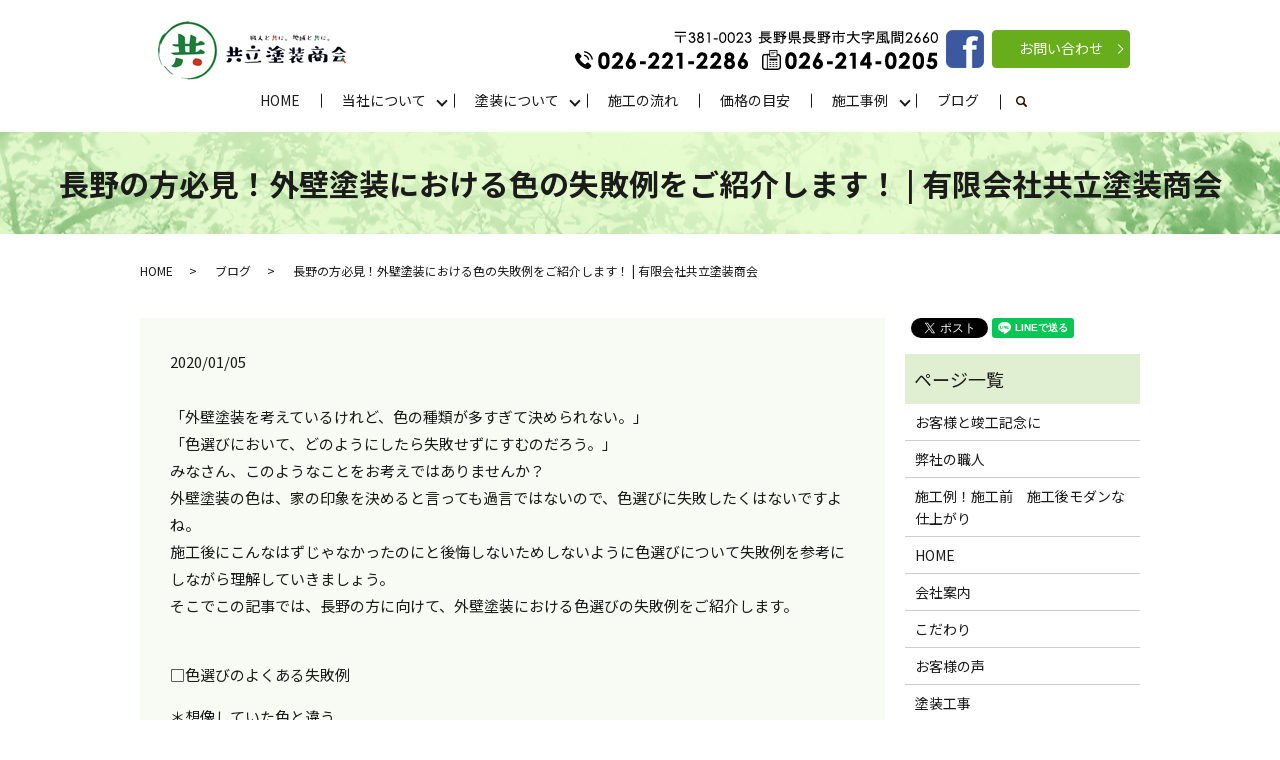

--- FILE ---
content_type: text/html; charset=UTF-8
request_url: https://www.kyouritu-t.com/blog/1240
body_size: 9583
content:
<!DOCTYPE HTML>
<html lang="ja">
<head prefix="og: http://ogp.me/ns# fb: http://ogp.me/ns/fb# article: http://ogp.me/ns/article#">
  <meta charset="utf-8">
  <meta http-equiv="X-UA-Compatible" content="IE=edge,chrome=1">
  <meta name="viewport" content="width=device-width, initial-scale=1">
  <title>長野の方必見！外壁塗装における色の失敗例をご紹介します！ | 有限会社共立塗装商会</title>
  
		<!-- All in One SEO 4.1.1.2 -->
		<meta name="description" content="「外壁塗装を考えているけれど、色の種類が多すぎて決められない。」「色選びにおいて、どのようにしたら失敗せずにすむのだろう。」みなさん、このようなことをお考えではありませんか？外壁塗装の色は、家の印象を決めると言っても過言 […]"/>
		<link rel="canonical" href="https://www.kyouritu-t.com/blog/1240" />
		<meta property="og:site_name" content="有限会社共立塗装商会 | 長野県の屋根・外壁塗装専門店｜有限会社共立塗装商会" />
		<meta property="og:type" content="article" />
		<meta property="og:title" content="長野の方必見！外壁塗装における色の失敗例をご紹介します！ | 有限会社共立塗装商会" />
		<meta property="og:description" content="「外壁塗装を考えているけれど、色の種類が多すぎて決められない。」「色選びにおいて、どのようにしたら失敗せずにすむのだろう。」みなさん、このようなことをお考えではありませんか？外壁塗装の色は、家の印象を決めると言っても過言 […]" />
		<meta property="og:url" content="https://www.kyouritu-t.com/blog/1240" />
		<meta property="og:image" content="/wp-content/uploads/logo_ogp.jpg" />
		<meta property="og:image:secure_url" content="/wp-content/uploads/logo_ogp.jpg" />
		<meta property="og:image:width" content="1200" />
		<meta property="og:image:height" content="630" />
		<meta property="article:published_time" content="2020-01-04T21:00:48Z" />
		<meta property="article:modified_time" content="2019-12-21T04:32:26Z" />
		<meta name="twitter:card" content="summary" />
		<meta name="twitter:domain" content="www.kyouritu-t.com" />
		<meta name="twitter:title" content="長野の方必見！外壁塗装における色の失敗例をご紹介します！ | 有限会社共立塗装商会" />
		<meta name="twitter:description" content="「外壁塗装を考えているけれど、色の種類が多すぎて決められない。」「色選びにおいて、どのようにしたら失敗せずにすむのだろう。」みなさん、このようなことをお考えではありませんか？外壁塗装の色は、家の印象を決めると言っても過言 […]" />
		<meta name="twitter:image" content="/wp-content/uploads/logo_ogp.jpg" />
		<meta name="google" content="nositelinkssearchbox" />
		<script type="application/ld+json" class="aioseo-schema">
			{"@context":"https:\/\/schema.org","@graph":[{"@type":"WebSite","@id":"https:\/\/www.kyouritu-t.com\/#website","url":"https:\/\/www.kyouritu-t.com\/","name":"\u6709\u9650\u4f1a\u793e\u5171\u7acb\u5857\u88c5\u5546\u4f1a","description":"\u9577\u91ce\u770c\u306e\u5c4b\u6839\u30fb\u5916\u58c1\u5857\u88c5\u5c02\u9580\u5e97\uff5c\u6709\u9650\u4f1a\u793e\u5171\u7acb\u5857\u88c5\u5546\u4f1a","publisher":{"@id":"https:\/\/www.kyouritu-t.com\/#organization"}},{"@type":"Organization","@id":"https:\/\/www.kyouritu-t.com\/#organization","name":"\u6709\u9650\u4f1a\u793e\u5171\u7acb\u5857\u88c5\u5546\u4f1a","url":"https:\/\/www.kyouritu-t.com\/"},{"@type":"BreadcrumbList","@id":"https:\/\/www.kyouritu-t.com\/blog\/1240#breadcrumblist","itemListElement":[{"@type":"ListItem","@id":"https:\/\/www.kyouritu-t.com\/#listItem","position":"1","item":{"@id":"https:\/\/www.kyouritu-t.com\/#item","name":"\u30db\u30fc\u30e0","description":"\u5f0a\u793e\u306f\u9577\u91ce\u5e02\u3092\u4e2d\u5fc3\u306b\u5916\u58c1\u3068\u5c4b\u6839\u3092\u3057\u3066\u3044\u308b\u5c02\u9580\u5e97\u3067\u3059\u3002\u6238\u5efa\u3066\u306e\u4f4f\u5b85\u306f\u3082\u3061\u308d\u3093\u306e\u3053\u3068\u9577\u91ce\u5e02\u306e\u516c\u5171\u5857\u88c5\u3001\u98ef\u5c71\u5e02\u306e\u516c\u5171 [\u2026]","url":"https:\/\/www.kyouritu-t.com\/"},"nextItem":"https:\/\/www.kyouritu-t.com\/blog\/#listItem"},{"@type":"ListItem","@id":"https:\/\/www.kyouritu-t.com\/blog\/#listItem","position":"2","item":{"@id":"https:\/\/www.kyouritu-t.com\/blog\/#item","name":"\u30d6\u30ed\u30b0","description":"\u300c\u5916\u58c1\u5857\u88c5\u3092\u8003\u3048\u3066\u3044\u308b\u3051\u308c\u3069\u3001\u8272\u306e\u7a2e\u985e\u304c\u591a\u3059\u304e\u3066\u6c7a\u3081\u3089\u308c\u306a\u3044\u3002\u300d\u300c\u8272\u9078\u3073\u306b\u304a\u3044\u3066\u3001\u3069\u306e\u3088\u3046\u306b\u3057\u305f\u3089\u5931\u6557\u305b\u305a\u306b\u3059\u3080\u306e\u3060\u308d\u3046\u3002\u300d\u307f\u306a\u3055\u3093\u3001\u3053\u306e\u3088\u3046\u306a\u3053\u3068\u3092\u304a\u8003\u3048\u3067\u306f\u3042\u308a\u307e\u305b\u3093\u304b\uff1f\u5916\u58c1\u5857\u88c5\u306e\u8272\u306f\u3001\u5bb6\u306e\u5370\u8c61\u3092\u6c7a\u3081\u308b\u3068\u8a00\u3063\u3066\u3082\u904e\u8a00 [\u2026]","url":"https:\/\/www.kyouritu-t.com\/blog\/"},"previousItem":"https:\/\/www.kyouritu-t.com\/#listItem"}]},{"@type":"Person","@id":"https:\/\/www.kyouritu-t.com\/author\/authorname#author","url":"https:\/\/www.kyouritu-t.com\/author\/authorname","name":"S10002492000002","image":{"@type":"ImageObject","@id":"https:\/\/www.kyouritu-t.com\/blog\/1240#authorImage","url":"https:\/\/secure.gravatar.com\/avatar\/3e1cb4e8b73524935fa46e8643b86f12?s=96&d=mm&r=g","width":"96","height":"96","caption":"S10002492000002"}},{"@type":"WebPage","@id":"https:\/\/www.kyouritu-t.com\/blog\/1240#webpage","url":"https:\/\/www.kyouritu-t.com\/blog\/1240","name":"\u9577\u91ce\u306e\u65b9\u5fc5\u898b\uff01\u5916\u58c1\u5857\u88c5\u306b\u304a\u3051\u308b\u8272\u306e\u5931\u6557\u4f8b\u3092\u3054\u7d39\u4ecb\u3057\u307e\u3059\uff01 | \u6709\u9650\u4f1a\u793e\u5171\u7acb\u5857\u88c5\u5546\u4f1a","description":"\u300c\u5916\u58c1\u5857\u88c5\u3092\u8003\u3048\u3066\u3044\u308b\u3051\u308c\u3069\u3001\u8272\u306e\u7a2e\u985e\u304c\u591a\u3059\u304e\u3066\u6c7a\u3081\u3089\u308c\u306a\u3044\u3002\u300d\u300c\u8272\u9078\u3073\u306b\u304a\u3044\u3066\u3001\u3069\u306e\u3088\u3046\u306b\u3057\u305f\u3089\u5931\u6557\u305b\u305a\u306b\u3059\u3080\u306e\u3060\u308d\u3046\u3002\u300d\u307f\u306a\u3055\u3093\u3001\u3053\u306e\u3088\u3046\u306a\u3053\u3068\u3092\u304a\u8003\u3048\u3067\u306f\u3042\u308a\u307e\u305b\u3093\u304b\uff1f\u5916\u58c1\u5857\u88c5\u306e\u8272\u306f\u3001\u5bb6\u306e\u5370\u8c61\u3092\u6c7a\u3081\u308b\u3068\u8a00\u3063\u3066\u3082\u904e\u8a00 [\u2026]","inLanguage":"ja","isPartOf":{"@id":"https:\/\/www.kyouritu-t.com\/#website"},"breadcrumb":{"@id":"https:\/\/www.kyouritu-t.com\/blog\/1240#breadcrumblist"},"author":"https:\/\/www.kyouritu-t.com\/blog\/1240#author","creator":"https:\/\/www.kyouritu-t.com\/blog\/1240#author","datePublished":"2020-01-04T21:00:48+09:00","dateModified":"2019-12-21T04:32:26+09:00"},{"@type":"Article","@id":"https:\/\/www.kyouritu-t.com\/blog\/1240#article","name":"\u9577\u91ce\u306e\u65b9\u5fc5\u898b\uff01\u5916\u58c1\u5857\u88c5\u306b\u304a\u3051\u308b\u8272\u306e\u5931\u6557\u4f8b\u3092\u3054\u7d39\u4ecb\u3057\u307e\u3059\uff01 | \u6709\u9650\u4f1a\u793e\u5171\u7acb\u5857\u88c5\u5546\u4f1a","description":"\u300c\u5916\u58c1\u5857\u88c5\u3092\u8003\u3048\u3066\u3044\u308b\u3051\u308c\u3069\u3001\u8272\u306e\u7a2e\u985e\u304c\u591a\u3059\u304e\u3066\u6c7a\u3081\u3089\u308c\u306a\u3044\u3002\u300d\u300c\u8272\u9078\u3073\u306b\u304a\u3044\u3066\u3001\u3069\u306e\u3088\u3046\u306b\u3057\u305f\u3089\u5931\u6557\u305b\u305a\u306b\u3059\u3080\u306e\u3060\u308d\u3046\u3002\u300d\u307f\u306a\u3055\u3093\u3001\u3053\u306e\u3088\u3046\u306a\u3053\u3068\u3092\u304a\u8003\u3048\u3067\u306f\u3042\u308a\u307e\u305b\u3093\u304b\uff1f\u5916\u58c1\u5857\u88c5\u306e\u8272\u306f\u3001\u5bb6\u306e\u5370\u8c61\u3092\u6c7a\u3081\u308b\u3068\u8a00\u3063\u3066\u3082\u904e\u8a00 [\u2026]","headline":"\u9577\u91ce\u306e\u65b9\u5fc5\u898b\uff01\u5916\u58c1\u5857\u88c5\u306b\u304a\u3051\u308b\u8272\u306e\u5931\u6557\u4f8b\u3092\u3054\u7d39\u4ecb\u3057\u307e\u3059\uff01","author":{"@id":"https:\/\/www.kyouritu-t.com\/author\/authorname#author"},"publisher":{"@id":"https:\/\/www.kyouritu-t.com\/#organization"},"datePublished":"2020-01-04T21:00:48+09:00","dateModified":"2019-12-21T04:32:26+09:00","articleSection":"\u30d6\u30ed\u30b0","mainEntityOfPage":{"@id":"https:\/\/www.kyouritu-t.com\/blog\/1240#webpage"},"isPartOf":{"@id":"https:\/\/www.kyouritu-t.com\/blog\/1240#webpage"}}]}
		</script>
		<!-- All in One SEO -->

<link rel="alternate" type="application/rss+xml" title="有限会社共立塗装商会 &raquo; 長野の方必見！外壁塗装における色の失敗例をご紹介します！ のコメントのフィード" href="https://www.kyouritu-t.com/blog/1240/feed" />
<link rel='stylesheet' id='wp-block-library-css' href='https://www.kyouritu-t.com/wp-includes/css/dist/block-library/style.min.css?ver=6.5.7' type='text/css' media='all' />
<style id='classic-theme-styles-inline-css' type='text/css'>
/*! This file is auto-generated */
.wp-block-button__link{color:#fff;background-color:#32373c;border-radius:9999px;box-shadow:none;text-decoration:none;padding:calc(.667em + 2px) calc(1.333em + 2px);font-size:1.125em}.wp-block-file__button{background:#32373c;color:#fff;text-decoration:none}
</style>
<style id='global-styles-inline-css' type='text/css'>
body{--wp--preset--color--black: #000000;--wp--preset--color--cyan-bluish-gray: #abb8c3;--wp--preset--color--white: #ffffff;--wp--preset--color--pale-pink: #f78da7;--wp--preset--color--vivid-red: #cf2e2e;--wp--preset--color--luminous-vivid-orange: #ff6900;--wp--preset--color--luminous-vivid-amber: #fcb900;--wp--preset--color--light-green-cyan: #7bdcb5;--wp--preset--color--vivid-green-cyan: #00d084;--wp--preset--color--pale-cyan-blue: #8ed1fc;--wp--preset--color--vivid-cyan-blue: #0693e3;--wp--preset--color--vivid-purple: #9b51e0;--wp--preset--gradient--vivid-cyan-blue-to-vivid-purple: linear-gradient(135deg,rgba(6,147,227,1) 0%,rgb(155,81,224) 100%);--wp--preset--gradient--light-green-cyan-to-vivid-green-cyan: linear-gradient(135deg,rgb(122,220,180) 0%,rgb(0,208,130) 100%);--wp--preset--gradient--luminous-vivid-amber-to-luminous-vivid-orange: linear-gradient(135deg,rgba(252,185,0,1) 0%,rgba(255,105,0,1) 100%);--wp--preset--gradient--luminous-vivid-orange-to-vivid-red: linear-gradient(135deg,rgba(255,105,0,1) 0%,rgb(207,46,46) 100%);--wp--preset--gradient--very-light-gray-to-cyan-bluish-gray: linear-gradient(135deg,rgb(238,238,238) 0%,rgb(169,184,195) 100%);--wp--preset--gradient--cool-to-warm-spectrum: linear-gradient(135deg,rgb(74,234,220) 0%,rgb(151,120,209) 20%,rgb(207,42,186) 40%,rgb(238,44,130) 60%,rgb(251,105,98) 80%,rgb(254,248,76) 100%);--wp--preset--gradient--blush-light-purple: linear-gradient(135deg,rgb(255,206,236) 0%,rgb(152,150,240) 100%);--wp--preset--gradient--blush-bordeaux: linear-gradient(135deg,rgb(254,205,165) 0%,rgb(254,45,45) 50%,rgb(107,0,62) 100%);--wp--preset--gradient--luminous-dusk: linear-gradient(135deg,rgb(255,203,112) 0%,rgb(199,81,192) 50%,rgb(65,88,208) 100%);--wp--preset--gradient--pale-ocean: linear-gradient(135deg,rgb(255,245,203) 0%,rgb(182,227,212) 50%,rgb(51,167,181) 100%);--wp--preset--gradient--electric-grass: linear-gradient(135deg,rgb(202,248,128) 0%,rgb(113,206,126) 100%);--wp--preset--gradient--midnight: linear-gradient(135deg,rgb(2,3,129) 0%,rgb(40,116,252) 100%);--wp--preset--font-size--small: 13px;--wp--preset--font-size--medium: 20px;--wp--preset--font-size--large: 36px;--wp--preset--font-size--x-large: 42px;--wp--preset--spacing--20: 0.44rem;--wp--preset--spacing--30: 0.67rem;--wp--preset--spacing--40: 1rem;--wp--preset--spacing--50: 1.5rem;--wp--preset--spacing--60: 2.25rem;--wp--preset--spacing--70: 3.38rem;--wp--preset--spacing--80: 5.06rem;--wp--preset--shadow--natural: 6px 6px 9px rgba(0, 0, 0, 0.2);--wp--preset--shadow--deep: 12px 12px 50px rgba(0, 0, 0, 0.4);--wp--preset--shadow--sharp: 6px 6px 0px rgba(0, 0, 0, 0.2);--wp--preset--shadow--outlined: 6px 6px 0px -3px rgba(255, 255, 255, 1), 6px 6px rgba(0, 0, 0, 1);--wp--preset--shadow--crisp: 6px 6px 0px rgba(0, 0, 0, 1);}:where(.is-layout-flex){gap: 0.5em;}:where(.is-layout-grid){gap: 0.5em;}body .is-layout-flex{display: flex;}body .is-layout-flex{flex-wrap: wrap;align-items: center;}body .is-layout-flex > *{margin: 0;}body .is-layout-grid{display: grid;}body .is-layout-grid > *{margin: 0;}:where(.wp-block-columns.is-layout-flex){gap: 2em;}:where(.wp-block-columns.is-layout-grid){gap: 2em;}:where(.wp-block-post-template.is-layout-flex){gap: 1.25em;}:where(.wp-block-post-template.is-layout-grid){gap: 1.25em;}.has-black-color{color: var(--wp--preset--color--black) !important;}.has-cyan-bluish-gray-color{color: var(--wp--preset--color--cyan-bluish-gray) !important;}.has-white-color{color: var(--wp--preset--color--white) !important;}.has-pale-pink-color{color: var(--wp--preset--color--pale-pink) !important;}.has-vivid-red-color{color: var(--wp--preset--color--vivid-red) !important;}.has-luminous-vivid-orange-color{color: var(--wp--preset--color--luminous-vivid-orange) !important;}.has-luminous-vivid-amber-color{color: var(--wp--preset--color--luminous-vivid-amber) !important;}.has-light-green-cyan-color{color: var(--wp--preset--color--light-green-cyan) !important;}.has-vivid-green-cyan-color{color: var(--wp--preset--color--vivid-green-cyan) !important;}.has-pale-cyan-blue-color{color: var(--wp--preset--color--pale-cyan-blue) !important;}.has-vivid-cyan-blue-color{color: var(--wp--preset--color--vivid-cyan-blue) !important;}.has-vivid-purple-color{color: var(--wp--preset--color--vivid-purple) !important;}.has-black-background-color{background-color: var(--wp--preset--color--black) !important;}.has-cyan-bluish-gray-background-color{background-color: var(--wp--preset--color--cyan-bluish-gray) !important;}.has-white-background-color{background-color: var(--wp--preset--color--white) !important;}.has-pale-pink-background-color{background-color: var(--wp--preset--color--pale-pink) !important;}.has-vivid-red-background-color{background-color: var(--wp--preset--color--vivid-red) !important;}.has-luminous-vivid-orange-background-color{background-color: var(--wp--preset--color--luminous-vivid-orange) !important;}.has-luminous-vivid-amber-background-color{background-color: var(--wp--preset--color--luminous-vivid-amber) !important;}.has-light-green-cyan-background-color{background-color: var(--wp--preset--color--light-green-cyan) !important;}.has-vivid-green-cyan-background-color{background-color: var(--wp--preset--color--vivid-green-cyan) !important;}.has-pale-cyan-blue-background-color{background-color: var(--wp--preset--color--pale-cyan-blue) !important;}.has-vivid-cyan-blue-background-color{background-color: var(--wp--preset--color--vivid-cyan-blue) !important;}.has-vivid-purple-background-color{background-color: var(--wp--preset--color--vivid-purple) !important;}.has-black-border-color{border-color: var(--wp--preset--color--black) !important;}.has-cyan-bluish-gray-border-color{border-color: var(--wp--preset--color--cyan-bluish-gray) !important;}.has-white-border-color{border-color: var(--wp--preset--color--white) !important;}.has-pale-pink-border-color{border-color: var(--wp--preset--color--pale-pink) !important;}.has-vivid-red-border-color{border-color: var(--wp--preset--color--vivid-red) !important;}.has-luminous-vivid-orange-border-color{border-color: var(--wp--preset--color--luminous-vivid-orange) !important;}.has-luminous-vivid-amber-border-color{border-color: var(--wp--preset--color--luminous-vivid-amber) !important;}.has-light-green-cyan-border-color{border-color: var(--wp--preset--color--light-green-cyan) !important;}.has-vivid-green-cyan-border-color{border-color: var(--wp--preset--color--vivid-green-cyan) !important;}.has-pale-cyan-blue-border-color{border-color: var(--wp--preset--color--pale-cyan-blue) !important;}.has-vivid-cyan-blue-border-color{border-color: var(--wp--preset--color--vivid-cyan-blue) !important;}.has-vivid-purple-border-color{border-color: var(--wp--preset--color--vivid-purple) !important;}.has-vivid-cyan-blue-to-vivid-purple-gradient-background{background: var(--wp--preset--gradient--vivid-cyan-blue-to-vivid-purple) !important;}.has-light-green-cyan-to-vivid-green-cyan-gradient-background{background: var(--wp--preset--gradient--light-green-cyan-to-vivid-green-cyan) !important;}.has-luminous-vivid-amber-to-luminous-vivid-orange-gradient-background{background: var(--wp--preset--gradient--luminous-vivid-amber-to-luminous-vivid-orange) !important;}.has-luminous-vivid-orange-to-vivid-red-gradient-background{background: var(--wp--preset--gradient--luminous-vivid-orange-to-vivid-red) !important;}.has-very-light-gray-to-cyan-bluish-gray-gradient-background{background: var(--wp--preset--gradient--very-light-gray-to-cyan-bluish-gray) !important;}.has-cool-to-warm-spectrum-gradient-background{background: var(--wp--preset--gradient--cool-to-warm-spectrum) !important;}.has-blush-light-purple-gradient-background{background: var(--wp--preset--gradient--blush-light-purple) !important;}.has-blush-bordeaux-gradient-background{background: var(--wp--preset--gradient--blush-bordeaux) !important;}.has-luminous-dusk-gradient-background{background: var(--wp--preset--gradient--luminous-dusk) !important;}.has-pale-ocean-gradient-background{background: var(--wp--preset--gradient--pale-ocean) !important;}.has-electric-grass-gradient-background{background: var(--wp--preset--gradient--electric-grass) !important;}.has-midnight-gradient-background{background: var(--wp--preset--gradient--midnight) !important;}.has-small-font-size{font-size: var(--wp--preset--font-size--small) !important;}.has-medium-font-size{font-size: var(--wp--preset--font-size--medium) !important;}.has-large-font-size{font-size: var(--wp--preset--font-size--large) !important;}.has-x-large-font-size{font-size: var(--wp--preset--font-size--x-large) !important;}
.wp-block-navigation a:where(:not(.wp-element-button)){color: inherit;}
:where(.wp-block-post-template.is-layout-flex){gap: 1.25em;}:where(.wp-block-post-template.is-layout-grid){gap: 1.25em;}
:where(.wp-block-columns.is-layout-flex){gap: 2em;}:where(.wp-block-columns.is-layout-grid){gap: 2em;}
.wp-block-pullquote{font-size: 1.5em;line-height: 1.6;}
</style>
<link rel='stylesheet' id='contact-form-7-css' href='https://www.kyouritu-t.com/wp-content/plugins/contact-form-7/includes/css/styles.css?ver=5.4.1' type='text/css' media='all' />
<script type="text/javascript" src="https://www.kyouritu-t.com/wp-content/themes/kyouritu-t.com_theme/assets/js/vendor/jquery.min.js?ver=6.5.7" id="jquery-js"></script>
<link rel='shortlink' href='https://www.kyouritu-t.com/?p=1240' />
<style>.gallery .gallery-item img { width: auto; height: auto; }</style>		<style type="text/css" id="wp-custom-css">
			._th17_module ._th17_module_wrap ._th17_module_box2 img {
 max-width: 319px!important;
}

/*フローティングバナー*/
.floating-banner_img {
    width: calc(100% /3);
    /* 画面の1/3の幅 */
    position: fixed;
    /* 固定表示 */
    bottom:150px;
    /* 画面下から16px */
    right: 0px;
    /* 画面の右から16px */
    z-index: 9999;
    /* 常に前面に出す */
    transition: 0.3s;
    /* ホバー時ゆっくり透過 */
    cursor: pointer;
    /* ホバー時カーソルがポインターに */
}
.floating-banner_img:hover {
    opacity: 0.8;
    /* ホバーで透過させる */
}
.floating-banner_img {
    width: 20%;
    /* 画像をfloating-bannerの幅に合わせる */
}

@media (max-width: 767px){
.floating-banner_img {
   width: calc(100% /2);
	bottom:30px;
}
}
		</style>
		  <link href="https://fonts.googleapis.com/css?family=Noto+Sans+JP:400,700&amp;subset=japanese" rel="stylesheet" />
  <link href="https://www.kyouritu-t.com/wp-content/themes/kyouritu-t.com_theme/assets/css/main.css?1769186451" rel="stylesheet" >
  <script src="https://www.kyouritu-t.com/wp-content/themes/kyouritu-t.com_theme/assets/js/vendor/respond.min.js"></script>
  <script type="application/ld+json">
  {
    "@context": "http://schema.org",
    "@type": "BreadcrumbList",
    "itemListElement":
    [
      {
      "@type": "ListItem",
      "position": 1,
      "item":
      {
        "@id": "https://www.kyouritu-t.com/",
        "name": "有限会社共立塗装商会"
      }
    },
{
      "@type": "ListItem",
      "position": 2,
      "item":
      {
        "@id": "https://www.kyouritu-t.com/category/blog/",
        "name": "ブログ"
      }
    },
{
      "@type": "ListItem",
      "position": 3,
      "item":
      {
        "@id": "https://www.kyouritu-t.com/blog/1240/",
        "name": "長野の方必見！外壁塗装における色の失敗例をご紹介します！ | 有限会社共立塗装商会"
      }
    }    ]
  }
  </script>


  <script type="application/ld+json">
  {
    "@context": "http://schema.org/",
    "@type": "HousePainter",
    "name": "有限会社共立塗装商会",
    "address": "〒381-0023 長野県長野市大字風間2660",
    "telephone": "026-221-2286",
    "faxNumber": "026-214-0205",
    "url": "https://www.kyouritu-t.com",
    "email": "info@kyouritu-t.com",
    "image": "https://www.kyouritu-t.com/wp-content/uploads/logo_ogp.jpg",
    "logo": "https://www.kyouritu-t.com/wp-content/uploads/logo_org.png"
  }
  </script>
	
<!-- Global site tag (gtag.js) - Google Analytics -->
<script async 
src="https://www.googletagmanager.com/gtag/js?id=UA-133824533-1"></script>
<script>
  window.dataLayer = window.dataLayer || [];
  function gtag(){dataLayer.push(arguments);}
  gtag('js', new Date());

  gtag('config', 'UA-133824533-1');
</script>	
	
</head>
<body class="scrollTop">

  <div id="fb-root"></div>
  <script>(function(d, s, id) {
    var js, fjs = d.getElementsByTagName(s)[0];
    if (d.getElementById(id)) return;
    js = d.createElement(s); js.id = id;
    js.src = 'https://connect.facebook.net/ja_JP/sdk.js#xfbml=1&version=v2.12';
    fjs.parentNode.insertBefore(js, fjs);
  }(document, 'script', 'facebook-jssdk'));</script>

  <header>
    <div class="primary_header">
      <div class="container">
        <div class="row">
                    <div class="title">
                          <a href="https://www.kyouritu-t.com/">
                <object type="image/svg+xml" data="/wp-content/uploads/cropped-240920_01.png" alt="有限会社共立塗装商会"></object>
              </a>
                      </div>
			  <div class="hdr_info_wrap">
  <div class="hdr_info">
    <img src="/wp-content/uploads/hdr_tel.png" alt="〒381-0023長野県長野市大字風間2660/TEL.026-221-2286/FAX.026-214-0205"/>
    <a href="https://www.facebook.com/kyouritu.t" target="_blank"><img src="/wp-content/uploads/facebook.png" alt="フェイスブック"></a>
    <div class="more text-center">
      <a href="/contact" class="add_arrow">お問い合わせ</a>
    </div>
  </div>
</div>
          <nav class="global_nav"><ul><li><a href="https://www.kyouritu-t.com/">HOME</a></li>
<li class="has_under"><a href="#">当社について</a>
<ul class="sub-menu">
	<li><a href="https://www.kyouritu-t.com/company">会社案内</a></li>
	<li><a href="https://www.kyouritu-t.com/commit">こだわり</a></li>
	<li><a href="https://www.kyouritu-t.com/voice">お客様の声</a></li>
</ul>
</li>
<li class="has_under"><a href="#">塗装について</a>
<ul class="sub-menu">
	<li><a href="https://www.kyouritu-t.com/painting">塗装工事</a></li>
	<li><a href="https://www.kyouritu-t.com/colonial">コロニアル屋根の塗装</a></li>
	<li><a href="https://www.kyouritu-t.com/paint">塗料について</a></li>
	<li><a href="https://www.kyouritu-t.com/movie">動画紹介</a></li>
</ul>
</li>
<li><a href="https://www.kyouritu-t.com/flow">施工の流れ</a></li>
<li><a href="https://www.kyouritu-t.com/price">価格の目安</a></li>
<li class="has_under"><a href="#">施工事例</a>
<ul class="sub-menu">
	<li><a href="/category/house">住宅・別荘</a></li>
	<li><a href="/category/apartment">アパート・マンション</a></li>
	<li><a href="/category/shop">店舗・公共工事</a></li>
	<li><a href="/category/insulation">断熱塗装</a></li>
</ul>
</li>
<li><a href="/category/blog">ブログ</a></li>

                <li class="gnav_search">
                  <a href="#">search</a>
  <div class="epress_search">
    <form method="get" action="https://www.kyouritu-t.com/">
      <input type="text" placeholder="" class="text" name="s" autocomplete="off" value="">
      <input type="submit" value="Search" class="submit">
    </form>
  </div>
  </li>
              </ul>
              <div class="menu_icon">
                <a href="#menu"><span>メニュー開閉</span></a>
              </div></nav>        </div>
      </div>
    </div>
  </header>

  <main>
              <h1 class="wow" style="">
      長野の方必見！外壁塗装における色の失敗例をご紹介します！ | 有限会社共立塗装商会            </h1>

    
    <div class="bread_wrap">
      <div class="container gutters">
        <div class="row bread">
              <ul class="col span_12">
              <li><a href="https://www.kyouritu-t.com">HOME</a></li>
                      <li><a href="https://www.kyouritu-t.com/category/blog">ブログ</a></li>
                      <li>長野の方必見！外壁塗装における色の失敗例をご紹介します！ | 有限会社共立塗装商会</li>
                  </ul>
          </div>
      </div>
    </div>
    <section>
      <div class="container gutters">
        <div class="row">
                    <div class="col span_9 column_main">
                  <article class="row article_detail">
      <div class="article_date">
        <p>2020/01/05</p>
      </div>
      <div class="row">
        <div class="col span_12">
          <p>「外壁塗装を考えているけれど、色の種類が多すぎて決められない。」<br />「色選びにおいて、どのようにしたら失敗せずにすむのだろう。」<br />みなさん、このようなことをお考えではありませんか？<br />外壁塗装の色は、家の印象を決めると言っても過言ではないので、色選びに失敗したくはないですよね。<br />施工後にこんなはずじゃなかったのにと後悔しないためしないように色選びについて失敗例を参考にしながら理解していきましょう。<br />そこでこの記事では、長野の方に向けて、外壁塗装における色選びの失敗例をご紹介します。</p>
<p><br />□色選びのよくある失敗例</p>
<p>＊想像していた色と違う</p>
<p>この失敗は最も多いと言えます。<br />カタログやサンプルを見て色を選んだのに、施工後に、想像していた色とは違った色に見えてしまうというケースです。<br />施工が終わるのを楽しみにしてまっていたけれど、このようなことが起きるとショックですよね。</p>
<p>＊汚れやすい色</p>
<p>選んだ色が、思いの外汚れが目立つ色だったという失敗も多いです。<br />外壁は外の環境にさらされています。<br />そのため、汚れが付きやすいです。<br />色の中でも汚れやすい色と汚れにくい色があるのです。</p>
<p>＊家全体にまとまりがない</p>
<p>外壁だけの色を見ると良い色だと感じていても、実際に施工後に家全体を見ると、色が合わないというケースです。</p>
<p><br />□色選びに失敗しないためには</p>
<p>上記のような失敗をしないためには、どうすれば良いのでしょうか。<br />まず、色を決める際は外壁に実際に試し塗りを行うと良いです。<br />サンプルを取り寄せる場合は、できるだけ大きいサイズのものを取り寄せることで失敗を防げます。<br />汚れについて気になる方は、黒や白は汚れやすい色なので注意しましょう。<br />家全体の色の組み合わせについて失敗を防ぐためには、家全体を見渡してどの色を選べば調和するかを考えるようにしましょう。<br />また、家全体のことでいうと、外壁には2色以上使わないようにしましょう。<br />そうすることで、家全体にまとまりをだせる可能性が上がります。</p>
<p><br />□まとめ</p>
<p>この記事では、長野の方に向けて、外壁塗装における色選びの失敗例をご紹介しました。<br />外壁塗装は一度行うと、約10年はそのままになることが多いので、失敗しないように色選びを行うようにしましょう。<br />当社では、お客様が外壁塗装において後悔しないように入念に打ち合わせをします。<br />また、高所作業車があり、足場を組む必要がなく、足場代がかからないので施工のコストを抑えられます。<br />長野で外壁塗装をご検討中の方はぜひ一度、当社までお問い合わせください。</p>        </div>
      </div>

          </article>

    <div class='epress_pager'>
      <div class="epress_pager_prev">
        <a href="https://www.kyouritu-t.com/blog/1219" rel="prev">ローンの控除について！長野の外壁塗装業者が解説！</a>      </div>
      <div class="epress_pager_next">
        <a href="https://www.kyouritu-t.com/blog/1242" rel="next">長野で外壁塗装をご検討中の方へ！外壁塗装の色の選び方とは？</a>      </div>
    </div>
                </div>
          <div class="col span_3 column_sub">
            <div>
<style>
.share_button {
  letter-spacing: -.40em;
  padding-top: 30px;
  margin-bottom: 7%;
}
.share_button > * {
  letter-spacing: normal;
  vertical-align: bottom;
  margin:0 2px;
}
.column_sub .share_button {
  margin-top: 0;
  padding-top: 0;
}
</style>
  <div class="container share_button">
    <!-- Facebook -->
    <div class="fb-share-button" data-href="https://www.kyouritu-t.com/blog/1240" data-layout="button" data-size="small" data-mobile-iframe="false"><a class="fb-xfbml-parse-ignore" target="_blank" href="https://www.facebook.com/sharer/sharer.php?u=http%3A%2F%2Fwww.%2F&amp;src=sdkpreparse">シェア</a></div>
    <!-- Twitter -->
    <a href="https://twitter.com/share" class="twitter-share-button" data-lang="ja">ツイート</a>
    <script>!function(d,s,id){var js,fjs=d.getElementsByTagName(s)[0],p=/^http:/.test(d.location)?'http':'https';if(!d.getElementById(id)){js=d.createElement(s);js.id=id;js.src=p+'://platform.twitter.com/widgets.js';fjs.parentNode.insertBefore(js,fjs);}}(document,'script','twitter-wjs');</script>
    <!-- LINE -->
    <div class="line-it-button" data-lang="ja" data-type="share-a" data-url="https://www.kyouritu-t.com/blog/1240" style="display: none;"></div>
    <script src="https://d.line-scdn.net/r/web/social-plugin/js/thirdparty/loader.min.js" async="async" defer="defer"></script>
  </div>
</div>
<div class="sidebar">
  <div class="widget_wrap"><p class="widget_header">ページ一覧</p>
			<ul>
				<li class="page_item page-item-1594"><a href="https://www.kyouritu-t.com/%e3%81%8a%e5%ae%a2%e6%a7%98%e3%81%a8%e7%ab%a3%e5%b7%a5%e8%a8%98%e5%bf%b5%e3%81%ab">お客様と竣工記念に</a></li>
<li class="page_item page-item-1590"><a href="https://www.kyouritu-t.com/%e5%bc%8a%e7%a4%be%e3%81%ae%e8%81%b7%e4%ba%ba">弊社の職人</a></li>
<li class="page_item page-item-1634"><a href="https://www.kyouritu-t.com/%e6%96%bd%e5%b7%a5%e4%be%8b%ef%bc%81%e6%96%bd%e5%b7%a5%e5%89%8d%e3%80%80%e6%96%bd%e5%b7%a5%e5%be%8c%e3%83%a2%e3%83%80%e3%83%b3%e3%81%aa%e4%bb%95%e4%b8%8a%e3%81%8c%e3%82%8a">施工例！施工前　施工後モダンな仕上がり</a></li>
<li class="page_item page-item-10"><a href="https://www.kyouritu-t.com/">HOME</a></li>
<li class="page_item page-item-75"><a href="https://www.kyouritu-t.com/company">会社案内</a></li>
<li class="page_item page-item-576"><a href="https://www.kyouritu-t.com/commit">こだわり</a></li>
<li class="page_item page-item-88"><a href="https://www.kyouritu-t.com/voice">お客様の声</a></li>
<li class="page_item page-item-84"><a href="https://www.kyouritu-t.com/painting">塗装工事</a></li>
<li class="page_item page-item-73"><a href="https://www.kyouritu-t.com/colonial">コロニアル屋根の塗装</a></li>
<li class="page_item page-item-82"><a href="https://www.kyouritu-t.com/paint">塗料について</a></li>
<li class="page_item page-item-80"><a href="https://www.kyouritu-t.com/movie">動画紹介</a></li>
<li class="page_item page-item-77"><a href="https://www.kyouritu-t.com/flow">施工の流れ</a></li>
<li class="page_item page-item-86"><a href="https://www.kyouritu-t.com/price">価格の目安</a></li>
<li class="page_item page-item-8"><a href="https://www.kyouritu-t.com/contact">お問い合わせ</a></li>
<li class="page_item page-item-11"><a href="https://www.kyouritu-t.com/policy">プライバシーポリシー</a></li>
<li class="page_item page-item-12"><a href="https://www.kyouritu-t.com/sitemap">サイトマップ</a></li>
			</ul>

			</div><div class="widget_wrap"><p class="widget_header">カテゴリー</p>
			<ul>
					<li class="cat-item cat-item-10"><a href="https://www.kyouritu-t.com/category/apartment">アパート・マンション</a>
</li>
	<li class="cat-item cat-item-2"><a href="https://www.kyouritu-t.com/category/news">お知らせ</a>
</li>
	<li class="cat-item cat-item-3"><a href="https://www.kyouritu-t.com/category/blog">ブログ</a>
</li>
	<li class="cat-item cat-item-9"><a href="https://www.kyouritu-t.com/category/house">住宅・別荘</a>
</li>
	<li class="cat-item cat-item-11"><a href="https://www.kyouritu-t.com/category/shop">店舗・公共工事</a>
</li>
	<li class="cat-item cat-item-12"><a href="https://www.kyouritu-t.com/category/insulation">断熱塗装</a>
</li>
			</ul>

			</div>
		<div class="widget_wrap">
		<p class="widget_header">最近の投稿</p>
		<ul>
											<li>
					<a href="https://www.kyouritu-t.com/news/1792">人気のブルーグレー色でカフェのお店のように❣</a>
									</li>
											<li>
					<a href="https://www.kyouritu-t.com/news/1780">とても対候性の高い材料を在庫色にて、リーズナブルに施工実現</a>
									</li>
											<li>
					<a href="https://www.kyouritu-t.com/apartment/1774">トレンドのミネラルグレー色で都会的に生まれ変わりました。</a>
									</li>
											<li>
					<a href="https://www.kyouritu-t.com/house/1771">おしゃれにデザインしました。ブッラック色でおしゃれに！</a>
									</li>
											<li>
					<a href="https://www.kyouritu-t.com/house/1736">ラジカルシリコンサイディング塗装</a>
									</li>
					</ul>

		</div>1</div>
          </div>
                  </div>
      </div>
    </section>

  </main>
              <section class="top05">
                <div class="container gutters">
                  <h2>お問い合わせ</h2>
                  <div class="row">
                    <div class="col span_12 text-center">
                      <p>長野県近郊での外壁塗装・屋根塗装なら共立塗装商会へお任せください。<br>ご依頼・お見積り・ご質問は、お電話またはFAX、お問い合わせフォームにて承っております。</p>
                      <p class="tel01"><a href="TEL:0262212286">TEL 026-221-2286</a></p>
                      <p class="fax01">FAX 026-214-0205</p>
                      <p class="more">
                        <a href="contact" class="add_arrow">お問い合わせ</a>
                      </p>
                    </div>
                  </div>
                </div>
              </section>
   <footer>    <div class="footer_nav_wrap">
      <div class="container">
	<div class="row text-center">
        <a href="https://www.facebook.com/kyouritu.t" target="_blank"><img src="/wp-content/uploads/facebook.png" alt="フェイスブック"></a>
      </div>

        <div class="row">
        <nav class="col span_12 pc-only"><ul><li><a href="https://www.kyouritu-t.com/">HOME</a></li>
<li><a href="https://www.kyouritu-t.com/company">会社案内</a></li>
<li><a href="https://www.kyouritu-t.com/commit">こだわり</a></li>
<li><a href="https://www.kyouritu-t.com/voice">お客様の声</a></li>
<li><a href="https://www.kyouritu-t.com/painting">塗装工事</a></li>
<li><a href="https://www.kyouritu-t.com/colonial">コロニアル屋根の塗装</a></li>
<li><a href="https://www.kyouritu-t.com/paint">塗料について</a></li>
<li><a href="https://www.kyouritu-t.com/movie">動画紹介</a></li>
<li><a href="https://www.kyouritu-t.com/flow">施工の流れ</a></li>
<li><a href="https://www.kyouritu-t.com/price">価格の目安</a></li>
<li><a href="https://www.kyouritu-t.com/category/house">住宅・別荘</a></li>
<li><a href="https://www.kyouritu-t.com/category/apartment">アパート・マンション</a></li>
<li><a href="https://www.kyouritu-t.com/category/shop">店舗・公共工事</a></li>
<li><a href="https://www.kyouritu-t.com/category/insulation">断熱塗装</a></li>
<li><a href="https://www.kyouritu-t.com/category/blog">ブログ</a></li>
<li><a rel="privacy-policy" href="https://www.kyouritu-t.com/policy">プライバシーポリシー</a></li>
<li><a href="https://www.kyouritu-t.com/sitemap">サイトマップ</a></li>
</ul></nav>        </div>
      </div>
    </div>
    <div class="footer_copyright_wrap">
      <div class="container">
        <div class="row">
          <div class="col span_12">
            <p>Copyright &copy; 有限会社共立塗装商会 All Rights Reserved.<br>
              【掲載の記事・写真・イラストなどの無断複写・転載を禁じます】</p>
          </div>
        </div>
      </div>
    </div>
    <p class="pagetop"><a href="#top"></a></p>
  </footer>

  <script src="https://www.kyouritu-t.com/wp-content/themes/kyouritu-t.com_theme/assets/js/vendor/bundle.js"></script>
  <script src="https://www.kyouritu-t.com/wp-content/themes/kyouritu-t.com_theme/assets/js/main.js?"></script>

  </head><script type="text/javascript" src="https://www.kyouritu-t.com/wp-includes/js/dist/vendor/wp-polyfill-inert.min.js?ver=3.1.2" id="wp-polyfill-inert-js"></script>
<script type="text/javascript" src="https://www.kyouritu-t.com/wp-includes/js/dist/vendor/regenerator-runtime.min.js?ver=0.14.0" id="regenerator-runtime-js"></script>
<script type="text/javascript" src="https://www.kyouritu-t.com/wp-includes/js/dist/vendor/wp-polyfill.min.js?ver=3.15.0" id="wp-polyfill-js"></script>
<script type="text/javascript" id="contact-form-7-js-extra">
/* <![CDATA[ */
var wpcf7 = {"api":{"root":"https:\/\/www.kyouritu-t.com\/wp-json\/","namespace":"contact-form-7\/v1"}};
/* ]]> */
</script>
<script type="text/javascript" src="https://www.kyouritu-t.com/wp-content/plugins/contact-form-7/includes/js/index.js?ver=5.4.1" id="contact-form-7-js"></script>
</body>
</html>
